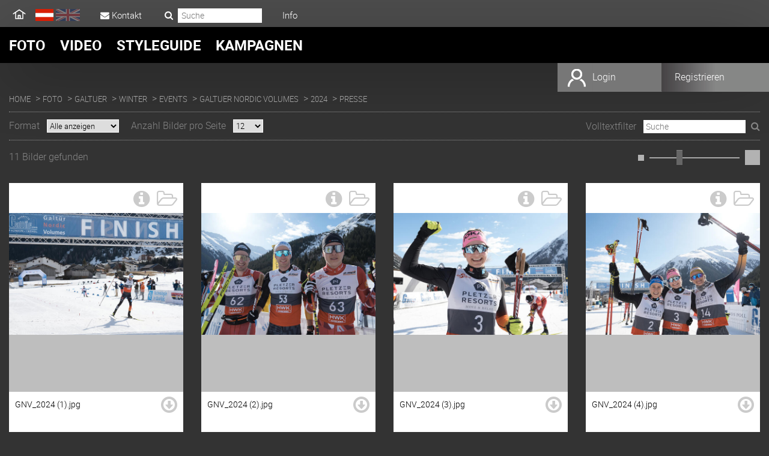

--- FILE ---
content_type: text/html; charset=UTF-8
request_url: https://images.paznaun-ischgl.com/de/PRESSE
body_size: 4992
content:
<!doctype html>
<html lang="en">
<head>
	<meta charset="utf-8">
    <meta name="viewport" content="width=device-width, initial-scale=1, shrink-to-fit=no">
    <link rel="stylesheet" href="/css/fonts.css">
    <link rel="stylesheet" href="/css/bootstrap.min.css">
    <link rel="stylesheet" href="/css/font-awesome.min.css">
    <base href="https://images.paznaun-ischgl.com/" />

  
	<title>Images Paznaun - Ischgl</title>
    
    <script src="/js/jquery-3.2.1.min.js"></script>
    
<script src="PLUGINS/inputslider/bootstrap-slider.min.js"></script>
<link rel="stylesheet" href="PLUGINS/inputslider/css/bootstrap-slider.css">    
<script src="PLUGINS/cookie/jquery.cookie.js"></script>

    <link rel="stylesheet" href="/css/costume.css">
        <link rel="stylesheet" href="/css/costume_242.css">
          

<!-- masonry --><script src="PLUGINS/masonry/masonry.pkgd.min.js"></script><!-- END masonry -->
<!-- isotope --><script src="PLUGINS/isotope/isotope.pkgd.min.js"></script><!-- END isotope -->

<script src="js/scripts.js"></script>    


<meta name="robots" content="noindex, nofollow" />
</head>

<body class="start-bg">
<div class="popupMessage" style=""><div class="close-icon" style="z-index:1000;right:10px;top:-10px;" onClick="$(this).closest('.popupMessage').hide()">+</div><div class="popupMessagePadding" id="popupMessage">

</div></div>

<div class="overlay"><div class="close-icon" style="z-index:1000;right:10px;top:-10px;" onClick="$(this).closest('.overlay').hide()">+</div><div class="overlayPadding" id="overlay">
</div></div>
<div class="overlayCats"><div class="close-icon" style="z-index:1000;right:10px;top:-10px;" onClick="$(this).closest('.overlayCats').hide()">+</div><div class="overlayPadding" id="overlayCats">
</div></div>

<div class="all-content-wrapper">






<div class="menu" style="">
	<div class="container">
		<div class="row">
                
		  <div class="col-lg-9 menu-destination-inset-left" >
          	<div style="display:inline-block;position:relative">
            
            <div class="sprachwahl to-close" style="position:absolute;">
            <div class="close-icon" onclick="$(this).closest('.to-close').hide()">+</div>
            <div style="padding:20px">
            <a href="javascript:;" class="asprachwahl">DEUTSCH</a>
            <a href="javascript:;" class="asprachwahl">ENGLISCH</a>
            
            </div>
            </div>
            <div style="width:0px;display:inline-block"></div>
<!--            <a href="javascript:;" class="a-navi-top"  onclick="$('.sprachwahl').slideToggle()"><i class="fa fa-sort-desc" aria-hidden="true" style="font-size:24px;position:absolute;top:-4px;"></i><span style="display:inline-block; padding-left:20px">Sprache</span></a></div>-->

<div style="display:inline-block; vertical-align:middle; margin-right:10px">
<a href="/"><svg width="26px" height="26px" viewBox="0 0 24 24" fill="none" xmlns="http://www.w3.org/2000/svg">
<path d="M10.5 18.5H6.5V8.66667L3 11L12 5L21 11L17.5 8.66667V18.5H13.5M10.5 18.5V13.5H13.5V18.5M10.5 18.5H13.5" stroke="#fff" stroke-width="1.5" stroke-linecap="round" stroke-linejoin="round"/>
</svg></a></div>


            <div class="sprachwahlfahne">
            			
			            <a href="de/PRESSE" class="a-navi-top "><img src="images/at.png" style="vertical-align:middle" /></a> 
            <a href="en/PRESSE" class="a-navi-top a-navi-not-active"><img src="images/gb.png" style="vertical-align:middle" /></a>
			</div>
            </div>
            
            <a href="javascript:;" class="a-navi-top" style="margin-left:30px" onclick="loadContent('/ajax/kontakt.php?lang=de');"><i class="fa fa-envelope" aria-hidden="true"></i> Kontakt</a>
            
                        <form action="de/search" method="get" id="formSuche" style="display:inline-block">
            <div style="display:inline-block; width:30px"></div>
            <a href="javascript:;" onclick="$('#formSuche').submit()" class="a-navi-top"><i class="fa fa-search" aria-hidden="true"></i></a>&nbsp;
            
            <input class="tf-suche" name="search" type="text" placeholder="Suche"> 
             </form>
                       
            <span class="" style="display:inline-block"><a href="javascript:;" class="a-navi-top"  onclick="loadContent('/ajax/informations.php?lang=de');" style="margin-left:30px">Info</a></span>
            
                                    
          </div>
          
                    
          		</div>
	</div>
</div><div class="menu-destination">
	<div class="container">
            <div class="menu-destination-padding">
        <div class="row">
<!--        <div class="col-lg-2"></div>-->
        <div class="menu-destination-inset-left">
	        <div class="menu-point" onmouseout="hidetimer()" onmouseover="clearthidetimer(); showmenu(5605)"><div class="menu-point-arrow menu-point-arrow5605"><div class="arrow-down"></div></div><a href="de/foto" class="a-anvi-destination"  >FOTO</a></div>
      
      <div class="menu-destination-sub submenu5605" onmouseout="hidetimer()" onmouseover="clearthidetimer()">
	  <div class="close-icon" style="z-index:1000;right:20px;top:0px;" onclick="$(this).closest('.menu-destination-sub').hide()">+</div>
	  
      <div class="container menu-destination-sub-padding" >
      <div class="row" style="max-width:990px; margin:0 auto">
               <div class="col-lg-3">
         <a href="de/01-galtuer-1" class="a-anvi-destination-sub">GALTUER</a>
         </div>
               <div class="col-lg-3">
         <a href="de/02-ischgl-1" class="a-anvi-destination-sub">ISCHGL</a>
         </div>
               <div class="col-lg-3">
         <a href="de/03-kappl-1" class="a-anvi-destination-sub">KAPPL</a>
         </div>
               <div class="col-lg-3">
         <a href="de/04-see-1" class="a-anvi-destination-sub">SEE</a>
         </div>
               <div class="col-lg-3">
         <a href="de/05-crew-1" class="a-anvi-destination-sub">CREW</a>
         </div>
               <div class="col-lg-3">
         <a href="de/SILVRETTACARDPREMIUM" class="a-anvi-destination-sub">SILVRETTA CARD PREMIUM</a>
         </div>
            </div>
      </div>
</div>      <div class="menu-point" onmouseout="hidetimer()" onmouseover="clearthidetimer(); showmenu(5532)"><div class="menu-point-arrow menu-point-arrow5532"><div class="arrow-down"></div></div><a href="de/video" class="a-anvi-destination"  >VIDEO</a></div>
      
      <div class="menu-destination-sub submenu5532" onmouseout="hidetimer()" onmouseover="clearthidetimer()">
	  <div class="close-icon" style="z-index:1000;right:20px;top:0px;" onclick="$(this).closest('.menu-destination-sub').hide()">+</div>
	  
      <div class="container menu-destination-sub-padding" >
      <div class="row" style="max-width:990px; margin:0 auto">
               <div class="col-lg-3">
         <a href="de/01-galtuer" class="a-anvi-destination-sub">GALTUER</a>
         </div>
               <div class="col-lg-3">
         <a href="de/02-ischgl" class="a-anvi-destination-sub">ISCHGL</a>
         </div>
               <div class="col-lg-3">
         <a href="de/03-kappl" class="a-anvi-destination-sub">KAPPL</a>
         </div>
               <div class="col-lg-3">
         <a href="de/04-see" class="a-anvi-destination-sub">SEE</a>
         </div>
               <div class="col-lg-3">
         <a href="de/05-crew" class="a-anvi-destination-sub">CREW</a>
         </div>
            </div>
      </div>
</div>      <div class="menu-point" onmouseout="hidetimer()" onmouseover="clearthidetimer(); showmenu(5883)"><div class="menu-point-arrow menu-point-arrow5883"><div class="arrow-down"></div></div><a href="de/styleguide" class="a-anvi-destination"  >STYLEGUIDE</a></div>
      
      <div class="menu-destination-sub submenu5883" onmouseout="hidetimer()" onmouseover="clearthidetimer()">
	  <div class="close-icon" style="z-index:1000;right:20px;top:0px;" onclick="$(this).closest('.menu-destination-sub').hide()">+</div>
	  
      <div class="container menu-destination-sub-padding" >
      <div class="row" style="max-width:990px; margin:0 auto">
               <div class="col-lg-3">
         <a href="de/logos" class="a-anvi-destination-sub">LOGOS</a>
         </div>
               <div class="col-lg-3">
         <a href="de/SCHRFTARTEN" class="a-anvi-destination-sub">SCHRIFTARTEN</a>
         </div>
               <div class="col-lg-3">
         <a href="de/Maskottchen" class="a-anvi-destination-sub">MASKOTTCHEN</a>
         </div>
            </div>
      </div>
</div>      <div class="menu-point" onmouseout="hidetimer()" onmouseover="clearthidetimer(); showmenu(6298)"><div class="menu-point-arrow menu-point-arrow6298"><div class="arrow-down"></div></div><a href="de/KAMPAGNEN4" class="a-anvi-destination"  >KAMPAGNEN</a></div>
      
      <div class="menu-destination-sub submenu6298" onmouseout="hidetimer()" onmouseover="clearthidetimer()">
	  <div class="close-icon" style="z-index:1000;right:20px;top:0px;" onclick="$(this).closest('.menu-destination-sub').hide()">+</div>
	  
      <div class="container menu-destination-sub-padding" >
      <div class="row" style="max-width:990px; margin:0 auto">
               <div class="col-lg-3">
         <a href="de/GALTUER3" class="a-anvi-destination-sub">GALTUER</a>
         </div>
               <div class="col-lg-3">
         <a href="de/ISCHGL3" class="a-anvi-destination-sub">ISCHGL</a>
         </div>
               <div class="col-lg-3">
         <a href="de/KAPPL2" class="a-anvi-destination-sub">KAPPL</a>
         </div>
               <div class="col-lg-3">
         <a href="de/SEE2" class="a-anvi-destination-sub">SEE</a>
         </div>
               <div class="col-lg-3">
         <a href="de/CREW1" class="a-anvi-destination-sub">CREW</a>
         </div>
            </div>
      </div>
</div></div>
</div>
</div><!-- end menu-destination-padding -->
	</div>


</div>
<script>
function showmenu(x)
{
	$('.menu-destination-sub').hide();
	$('.menu-point-arrow').hide();
	$('.submenu'+x).show();
	$('.menu-point-arrow'+x).show();
	
}
var hideTimerVar;
function clearthidetimer(x)
{
	clearTimeout(hideTimerVar);
}

function hidetimer(x)
{
	hideTimerVar=setTimeout(function(){ $('.menu-destination-sub').hide(); 	$('.menu-point-arrow').hide(); }, 500);
}
</script><div class="menu-benutzer-bg">
<div class="menu-login">
<div class="menu-login-padding">
<form action="/de/PRESSE" method="post" id="formLogin"  onKeyPress="return checkSubmit(event)" >
  <input name="userlogin" type="text" class="tf-login" placeholder="Benutzername / Email" />
  <input name="userpass" type="password" class="tf-login" placeholder="Passwort" />
  <div style="height:10px"></div> 
  <a href="javascript:;" class="a-button-red" onclick="$('#formLogin').submit()">Login</a>
  <div style="height:30px"></div>
  <a href="javascript:;" onclick="$('.menu-login').slideToggle()" class="a-login-abbrechen">Abbrechen</a>
    <div style="height:20px"></div>
  <a href="de/forgot-password" class="a-login-abbrechen">Passwort vergessen</a>
</form>
</div>
</div>


<div class="menu-benutzer">
  <a href="javascript:;" onclick="$('.menu-login').slideToggle()" ><img src="../images/icons/icon_benutzer.png" alt="Login" style="margin-right:10px" />Login</a>
  <div style="width:90px;display:inline-block"></div>
  <a href="de/register">Registrieren</a>

  
</div>
</div>
<script>
function checkSubmit(e) {
   if(e && e.keyCode == 13) {
      $('#formLogin').submit();
   }
}
</script>
  
<script>
search_text="";
search_format="";
search_cat="";
lim="12";

url="/de/PRESSE";

function changeSearch()
{
	link=url+"?search_text="+search_text+"&search_format="+search_format+"&search_cat="+search_cat+"&lim="+lim;
	window.location.href=link;
}
</script>

<div class="breadcrump">
	<div class="container">	
        <a href="de/ischgl">Home</a>
        &nbsp;>&nbsp;<a href="de/foto">FOTO</a>
        &nbsp;>&nbsp;<a href="de/01-galtuer-1">GALTUER</a>
        &nbsp;>&nbsp;<a href="de/winter-4">WINTER</a>
        &nbsp;>&nbsp;<a href="de/events-8">EVENTS</a>
        &nbsp;>&nbsp;<a href="de/galtuer-nordic-volumes-1">GALTUER NORDIC VOLUMES</a>
        &nbsp;>&nbsp;<a href="de/20247">2024</a>
        &nbsp;>&nbsp;<a href="de/PRESSE">PRESSE</a>
       
	</div>
</div>    




	

	<div class="container bilder-wrapper">
 
<div class="filterWrapper">

    <div style="float:right; line-height:1">
     Volltextfilter&nbsp;&nbsp; <input name="search_text" id="search_text" type="text" class="bilder-tf" placeholder="Suche" value="" />
     <a href="javascript:;" class="pagination" id="searchTextSubmit" style="padding-right:0px;padding-left:5px"><i class="fa fa-search" aria-hidden="true"></i></a>
    </div>
    
<script>
$( "#searchTextSubmit" ).click(function() {
  search_text=$('#search_text').val();
  changeSearch();
});
</script> 

    
    <div class="filterCat">
    Format&nbsp;&nbsp;
    <select name="search_format" id="search_format" class="bilder-dropdown">
      <option value="">Alle anzeigen</option>  
      <option value="0" >Querformat</option>
      <option value="1" >Hochformat</option>
     </select>
<script>
$( "#search_format" ).change(function() {
  search_format=$('#search_format').val();
  changeSearch();
});
</script>
     
    </div>
    <div class="filterCat">
    Anzahl Bilder pro Seite&nbsp;&nbsp;
     <select name="lim" id="lim" class="bilder-dropdown" style="width:50px">
      <option value="12" selected="selected">12</option>
      <option value="24" >24</option>
      <option value="36" >36</option>
      <option value="48" >48</option>
            
     </select>
    </div>
<script>
$( "#lim" ).change(function() {
  lim=$('#lim').val();
  changeSearch();
});
</script>    
    <div class="clear"></div>
</div>

<div class="filter2Wrapper">
	<div class="row">
    	<div class="col-lg-3" style="padding-top:5px">11 Bilder gefunden</div>
    	<div class="col-lg-6 center">
			<div class="paginationWrapper">
                        			                        			</div>
         </div>   
    	<div class="col-lg-3" style="text-align:right; padding-top:5px">
        <div class="sliderInputSmall"></div>
        <input type="text" class="span2" value="" data-slider-min="2" data-slider-max="5" data-slider-step="1" data-slider-value="3" data-slider-id="RC" id="imageSizer" data-slider-tooltip="hide" data-slider-handle="square" />			
        <div class="sliderInputBig"></div>
        
        </div>
    </div>   
</div>
    
<script>
var changeSize = function() {
	$(".bilder-col").removeClass('col-lg-1');
	$(".bilder-col").removeClass('col-lg-2');
	$(".bilder-col").removeClass('col-lg-3');
	$(".bilder-col").removeClass('col-lg-4');
	$(".bilder-col").removeClass('col-lg-6');
	$(".bilder-col").removeClass('col-lg-12');
	value=r.getValue()
//	if(value=="1") $(".bilder-col").addClass('col-lg-1');
	if(value=="2") $(".bilder-col").addClass('col-lg-2');
	if(value=="3") $(".bilder-col").addClass('col-lg-3');
	if(value=="4") $(".bilder-col").addClass('col-lg-4');
	if(value=="5") $(".bilder-col").addClass('col-lg-6');
};

var r = $('#imageSizer').slider()
		.on('slide', changeSize)
		.data('slider');
</script>	
	<div class="clear"></div>
    <div style="height:20px"></div>
    	<div class="row">
        
        	<div class="col-lg-3 bilder-col bild17606">
            	<div class="view-bilder-bild">
            		<div class="view-bilder-bild-top">
                    <div style="float:left; padding:5px;">
					
					
					                        
                    </div>
                    
                    
                   
                                        
                     
                                        <a href="javascript:;" onclick="loadMessage(1, 'de');" class="icona"><i class="fa fa-info-circle" aria-hidden="true"></i></a>
                                        
                     
                     
                    &nbsp;
                                        <a href="javascript:;" onclick="loadMessage(1, 'de');" class="icona"><i class="fa fa-folder-open-o" aria-hidden="true"></i></a>
                                        
                    </div>
            		<div class="view-bilder-bild-center"><div class="view-bilder-bild-cell"><div class="view-bilder-bild-cell-wrapper" style="position:relative">

                    
						
						
						
						



                    
                    <img  src="/img/f9e48233b378701b9184e8ff114c6c05.jpg" /></div></div></div>
            		<div class="view-bilder-bild-bottom">
                    
                    	<div class="view-bilder-bild-bottom-left" style="margin-right:50px">
                        	                            <div><span style="font-size:14px">GNV_2024 (1).jpg</span></div>
                        </div>
                        
                    	<div class="view-bilder-bild-bottom-download">
                                                <a href="javascript:;" onclick="loadContentMessage('/ajax/login_to_download.php?lang=de&top=242');" class="icona"><i class="fa fa-arrow-circle-o-down" aria-hidden="true"></i></a>
                                                </div>
                    
                        <div class="clear"></div>
                    </div>
                </div>
                
            </div>
                     
        	<div class="col-lg-3 bilder-col bild17609">
            	<div class="view-bilder-bild">
            		<div class="view-bilder-bild-top">
                    <div style="float:left; padding:5px;">
					
					
					                        
                    </div>
                    
                    
                   
                                        
                     
                                        <a href="javascript:;" onclick="loadMessage(1, 'de');" class="icona"><i class="fa fa-info-circle" aria-hidden="true"></i></a>
                                        
                     
                     
                    &nbsp;
                                        <a href="javascript:;" onclick="loadMessage(1, 'de');" class="icona"><i class="fa fa-folder-open-o" aria-hidden="true"></i></a>
                                        
                    </div>
            		<div class="view-bilder-bild-center"><div class="view-bilder-bild-cell"><div class="view-bilder-bild-cell-wrapper" style="position:relative">

                    
						
						
						
						



                    
                    <img  src="/img/f3cd986de8cc488c6a395672ed1d7c0f.jpg" /></div></div></div>
            		<div class="view-bilder-bild-bottom">
                    
                    	<div class="view-bilder-bild-bottom-left" style="margin-right:50px">
                        	                            <div><span style="font-size:14px">GNV_2024 (2).jpg</span></div>
                        </div>
                        
                    	<div class="view-bilder-bild-bottom-download">
                                                <a href="javascript:;" onclick="loadContentMessage('/ajax/login_to_download.php?lang=de&top=242');" class="icona"><i class="fa fa-arrow-circle-o-down" aria-hidden="true"></i></a>
                                                </div>
                    
                        <div class="clear"></div>
                    </div>
                </div>
                
            </div>
                     
        	<div class="col-lg-3 bilder-col bild17610">
            	<div class="view-bilder-bild">
            		<div class="view-bilder-bild-top">
                    <div style="float:left; padding:5px;">
					
					
					                        
                    </div>
                    
                    
                   
                                        
                     
                                        <a href="javascript:;" onclick="loadMessage(1, 'de');" class="icona"><i class="fa fa-info-circle" aria-hidden="true"></i></a>
                                        
                     
                     
                    &nbsp;
                                        <a href="javascript:;" onclick="loadMessage(1, 'de');" class="icona"><i class="fa fa-folder-open-o" aria-hidden="true"></i></a>
                                        
                    </div>
            		<div class="view-bilder-bild-center"><div class="view-bilder-bild-cell"><div class="view-bilder-bild-cell-wrapper" style="position:relative">

                    
						
						
						
						



                    
                    <img  src="/img/21607ea96ce57a1f99e2180bd9207686.jpg" /></div></div></div>
            		<div class="view-bilder-bild-bottom">
                    
                    	<div class="view-bilder-bild-bottom-left" style="margin-right:50px">
                        	                            <div><span style="font-size:14px">GNV_2024 (3).jpg</span></div>
                        </div>
                        
                    	<div class="view-bilder-bild-bottom-download">
                                                <a href="javascript:;" onclick="loadContentMessage('/ajax/login_to_download.php?lang=de&top=242');" class="icona"><i class="fa fa-arrow-circle-o-down" aria-hidden="true"></i></a>
                                                </div>
                    
                        <div class="clear"></div>
                    </div>
                </div>
                
            </div>
                     
        	<div class="col-lg-3 bilder-col bild17611">
            	<div class="view-bilder-bild">
            		<div class="view-bilder-bild-top">
                    <div style="float:left; padding:5px;">
					
					
					                        
                    </div>
                    
                    
                   
                                        
                     
                                        <a href="javascript:;" onclick="loadMessage(1, 'de');" class="icona"><i class="fa fa-info-circle" aria-hidden="true"></i></a>
                                        
                     
                     
                    &nbsp;
                                        <a href="javascript:;" onclick="loadMessage(1, 'de');" class="icona"><i class="fa fa-folder-open-o" aria-hidden="true"></i></a>
                                        
                    </div>
            		<div class="view-bilder-bild-center"><div class="view-bilder-bild-cell"><div class="view-bilder-bild-cell-wrapper" style="position:relative">

                    
						
						
						
						



                    
                    <img  src="/img/9ee5c40b8e0f0786d0e66c4e65b01f86.jpg" /></div></div></div>
            		<div class="view-bilder-bild-bottom">
                    
                    	<div class="view-bilder-bild-bottom-left" style="margin-right:50px">
                        	                            <div><span style="font-size:14px">GNV_2024 (4).jpg</span></div>
                        </div>
                        
                    	<div class="view-bilder-bild-bottom-download">
                                                <a href="javascript:;" onclick="loadContentMessage('/ajax/login_to_download.php?lang=de&top=242');" class="icona"><i class="fa fa-arrow-circle-o-down" aria-hidden="true"></i></a>
                                                </div>
                    
                        <div class="clear"></div>
                    </div>
                </div>
                
            </div>
                     
        	<div class="col-lg-3 bilder-col bild17612">
            	<div class="view-bilder-bild">
            		<div class="view-bilder-bild-top">
                    <div style="float:left; padding:5px;">
					
					
					                        
                    </div>
                    
                    
                   
                                        
                     
                                        <a href="javascript:;" onclick="loadMessage(1, 'de');" class="icona"><i class="fa fa-info-circle" aria-hidden="true"></i></a>
                                        
                     
                     
                    &nbsp;
                                        <a href="javascript:;" onclick="loadMessage(1, 'de');" class="icona"><i class="fa fa-folder-open-o" aria-hidden="true"></i></a>
                                        
                    </div>
            		<div class="view-bilder-bild-center"><div class="view-bilder-bild-cell"><div class="view-bilder-bild-cell-wrapper" style="position:relative">

                    
						
						
						
						



                    
                    <img  src="/img/f9cc8c81011f16c2548da21b6f2250be.jpg" /></div></div></div>
            		<div class="view-bilder-bild-bottom">
                    
                    	<div class="view-bilder-bild-bottom-left" style="margin-right:50px">
                        	                            <div><span style="font-size:14px">GNV_2024 (5).jpg</span></div>
                        </div>
                        
                    	<div class="view-bilder-bild-bottom-download">
                                                <a href="javascript:;" onclick="loadContentMessage('/ajax/login_to_download.php?lang=de&top=242');" class="icona"><i class="fa fa-arrow-circle-o-down" aria-hidden="true"></i></a>
                                                </div>
                    
                        <div class="clear"></div>
                    </div>
                </div>
                
            </div>
                     
        	<div class="col-lg-3 bilder-col bild17613">
            	<div class="view-bilder-bild">
            		<div class="view-bilder-bild-top">
                    <div style="float:left; padding:5px;">
					
					
					                        
                    </div>
                    
                    
                   
                                        
                     
                                        <a href="javascript:;" onclick="loadMessage(1, 'de');" class="icona"><i class="fa fa-info-circle" aria-hidden="true"></i></a>
                                        
                     
                     
                    &nbsp;
                                        <a href="javascript:;" onclick="loadMessage(1, 'de');" class="icona"><i class="fa fa-folder-open-o" aria-hidden="true"></i></a>
                                        
                    </div>
            		<div class="view-bilder-bild-center"><div class="view-bilder-bild-cell"><div class="view-bilder-bild-cell-wrapper" style="position:relative">

                    
						
						
						
						



                    
                    <img  src="/img/e75aedff0dbb02059f3d1c494e925e52.jpg" /></div></div></div>
            		<div class="view-bilder-bild-bottom">
                    
                    	<div class="view-bilder-bild-bottom-left" style="margin-right:50px">
                        	                            <div><span style="font-size:14px">GNV_2024 (6).jpg</span></div>
                        </div>
                        
                    	<div class="view-bilder-bild-bottom-download">
                                                <a href="javascript:;" onclick="loadContentMessage('/ajax/login_to_download.php?lang=de&top=242');" class="icona"><i class="fa fa-arrow-circle-o-down" aria-hidden="true"></i></a>
                                                </div>
                    
                        <div class="clear"></div>
                    </div>
                </div>
                
            </div>
                     
        	<div class="col-lg-3 bilder-col bild17614">
            	<div class="view-bilder-bild">
            		<div class="view-bilder-bild-top">
                    <div style="float:left; padding:5px;">
					
					
					                        
                    </div>
                    
                    
                   
                                        
                     
                                        <a href="javascript:;" onclick="loadMessage(1, 'de');" class="icona"><i class="fa fa-info-circle" aria-hidden="true"></i></a>
                                        
                     
                     
                    &nbsp;
                                        <a href="javascript:;" onclick="loadMessage(1, 'de');" class="icona"><i class="fa fa-folder-open-o" aria-hidden="true"></i></a>
                                        
                    </div>
            		<div class="view-bilder-bild-center"><div class="view-bilder-bild-cell"><div class="view-bilder-bild-cell-wrapper" style="position:relative">

                    
						
						
						
						



                    
                    <img  src="/img/49e8b250338430a0dcefbd9db0791bbd.jpg" /></div></div></div>
            		<div class="view-bilder-bild-bottom">
                    
                    	<div class="view-bilder-bild-bottom-left" style="margin-right:50px">
                        	                            <div><span style="font-size:14px">GNV_2024 (8).jpg</span></div>
                        </div>
                        
                    	<div class="view-bilder-bild-bottom-download">
                                                <a href="javascript:;" onclick="loadContentMessage('/ajax/login_to_download.php?lang=de&top=242');" class="icona"><i class="fa fa-arrow-circle-o-down" aria-hidden="true"></i></a>
                                                </div>
                    
                        <div class="clear"></div>
                    </div>
                </div>
                
            </div>
                     
        	<div class="col-lg-3 bilder-col bild17615">
            	<div class="view-bilder-bild">
            		<div class="view-bilder-bild-top">
                    <div style="float:left; padding:5px;">
					
					
					                        
                    </div>
                    
                    
                   
                                        
                     
                                        <a href="javascript:;" onclick="loadMessage(1, 'de');" class="icona"><i class="fa fa-info-circle" aria-hidden="true"></i></a>
                                        
                     
                     
                    &nbsp;
                                        <a href="javascript:;" onclick="loadMessage(1, 'de');" class="icona"><i class="fa fa-folder-open-o" aria-hidden="true"></i></a>
                                        
                    </div>
            		<div class="view-bilder-bild-center"><div class="view-bilder-bild-cell"><div class="view-bilder-bild-cell-wrapper" style="position:relative">

                    
						
						
						
						



                    
                    <img  src="/img/3710990e671471738937861b49648f80.jpg" /></div></div></div>
            		<div class="view-bilder-bild-bottom">
                    
                    	<div class="view-bilder-bild-bottom-left" style="margin-right:50px">
                        	                            <div><span style="font-size:14px">GNV_2024 (9).jpg</span></div>
                        </div>
                        
                    	<div class="view-bilder-bild-bottom-download">
                                                <a href="javascript:;" onclick="loadContentMessage('/ajax/login_to_download.php?lang=de&top=242');" class="icona"><i class="fa fa-arrow-circle-o-down" aria-hidden="true"></i></a>
                                                </div>
                    
                        <div class="clear"></div>
                    </div>
                </div>
                
            </div>
                     
        	<div class="col-lg-3 bilder-col bild17607">
            	<div class="view-bilder-bild">
            		<div class="view-bilder-bild-top">
                    <div style="float:left; padding:5px;">
					
					
					                        
                    </div>
                    
                    
                   
                                        
                     
                                        <a href="javascript:;" onclick="loadMessage(1, 'de');" class="icona"><i class="fa fa-info-circle" aria-hidden="true"></i></a>
                                        
                     
                     
                    &nbsp;
                                        <a href="javascript:;" onclick="loadMessage(1, 'de');" class="icona"><i class="fa fa-folder-open-o" aria-hidden="true"></i></a>
                                        
                    </div>
            		<div class="view-bilder-bild-center"><div class="view-bilder-bild-cell"><div class="view-bilder-bild-cell-wrapper" style="position:relative">

                    
						
						
						
						



                    
                    <img  src="/img/72226b3b414fab1b917e588b9629134c.jpg" /></div></div></div>
            		<div class="view-bilder-bild-bottom">
                    
                    	<div class="view-bilder-bild-bottom-left" style="margin-right:50px">
                        	                            <div><span style="font-size:14px">GNV_2024 (10).jpg</span></div>
                        </div>
                        
                    	<div class="view-bilder-bild-bottom-download">
                                                <a href="javascript:;" onclick="loadContentMessage('/ajax/login_to_download.php?lang=de&top=242');" class="icona"><i class="fa fa-arrow-circle-o-down" aria-hidden="true"></i></a>
                                                </div>
                    
                        <div class="clear"></div>
                    </div>
                </div>
                
            </div>
                     
        	<div class="col-lg-3 bilder-col bild17608">
            	<div class="view-bilder-bild">
            		<div class="view-bilder-bild-top">
                    <div style="float:left; padding:5px;">
					
					
					                        
                    </div>
                    
                    
                   
                                        
                     
                                        <a href="javascript:;" onclick="loadMessage(1, 'de');" class="icona"><i class="fa fa-info-circle" aria-hidden="true"></i></a>
                                        
                     
                     
                    &nbsp;
                                        <a href="javascript:;" onclick="loadMessage(1, 'de');" class="icona"><i class="fa fa-folder-open-o" aria-hidden="true"></i></a>
                                        
                    </div>
            		<div class="view-bilder-bild-center"><div class="view-bilder-bild-cell"><div class="view-bilder-bild-cell-wrapper" style="position:relative">

                    
						
						
						
						



                    
                    <img  src="/img/22787b07e5c61c942f5dbba09bca7d67.jpg" /></div></div></div>
            		<div class="view-bilder-bild-bottom">
                    
                    	<div class="view-bilder-bild-bottom-left" style="margin-right:50px">
                        	                            <div><span style="font-size:14px">GNV_2024 (11).jpg</span></div>
                        </div>
                        
                    	<div class="view-bilder-bild-bottom-download">
                                                <a href="javascript:;" onclick="loadContentMessage('/ajax/login_to_download.php?lang=de&top=242');" class="icona"><i class="fa fa-arrow-circle-o-down" aria-hidden="true"></i></a>
                                                </div>
                    
                        <div class="clear"></div>
                    </div>
                </div>
                
            </div>
                     
        	<div class="col-lg-3 bilder-col bild17605">
            	<div class="view-bilder-bild">
            		<div class="view-bilder-bild-top">
                    <div style="float:left; padding:5px;">
					
					
					                        
                    </div>
                    
                    
                   
                                        
                     
                                        <a href="javascript:;" onclick="loadMessage(1, 'de');" class="icona"><i class="fa fa-info-circle" aria-hidden="true"></i></a>
                                        
                     
                     
                    &nbsp;
                                        <a href="javascript:;" onclick="loadMessage(1, 'de');" class="icona"><i class="fa fa-folder-open-o" aria-hidden="true"></i></a>
                                        
                    </div>
            		<div class="view-bilder-bild-center"><div class="view-bilder-bild-cell"><div class="view-bilder-bild-cell-wrapper" style="position:relative">

                    
						
						
						
						



                    
                    <img  src="/img/ec45bfde866c34933b48b13050fc5591.jpg" /></div></div></div>
            		<div class="view-bilder-bild-bottom">
                    
                    	<div class="view-bilder-bild-bottom-left" style="margin-right:50px">
                        	                            <div><span style="font-size:14px">00_GNV_2024 (7).jpg</span></div>
                        </div>
                        
                    	<div class="view-bilder-bild-bottom-download">
                                                <a href="javascript:;" onclick="loadContentMessage('/ajax/login_to_download.php?lang=de&top=242');" class="icona"><i class="fa fa-arrow-circle-o-down" aria-hidden="true"></i></a>
                                                </div>
                    
                        <div class="clear"></div>
                    </div>
                </div>
                
            </div>
                        
        </div><!-- end row -->
	</div><!-- end container bilder-wrapper -->
    
  
  <div class="container">
<div class="filter2Wrapper">
	<div class="row">
    	<div class="col-lg-3" style="padding-top:5px">11 Bilder gefunden</div>
    	<div class="col-lg-6 center">
			<div class="paginationWrapper">
                         			                        			</div>
         </div>   
    </div>   
</div>
</div>
<div style="height:30px"></div>
  
   
<div class="footer-spacer-top"></div>   


	
</div>
<div style="line-height:0;height:0"><iframe src="" style="width:0;height:0;border:0; border:none;" id="loadFrame"></iframe></div>
<div class="footer">
	<div class="container">
    <div class="row">
    
      <div class="col-lg-5"><a href="javascript:;" class="a-navi-top" onclick="loadContent('/ajax/impressum.php?lang=de');">Impressum</a> <div class="shape"></div>
      <a href="/Allgemeine_Geschaeftsbedingungen_Bildarchiv.pdf" target="_blank" class="a-navi-top">AGB</a><div class="shape"></div>
      <a href="https://www.ischgl.com/de/datenschutz-cookies" target="_blank" class="a-navi-top">Datenschutzerklärung</a>
      
      
      </div>
      <div class="col-lg-7 footer-socials" style="text-align:right">
      	<strong>ISCHGL SOCIAL CHANNELS</strong> 
        <a href="https://plus.google.com/+Ischgl" target="_blank" class="a-navi-top"><i class="fa fa-google-plus" aria-hidden="true"></i></a>
        <a href="https://www.facebook.com/ischgl.paznaun" target="_blank"  class="a-navi-top"><i class="fa fa-facebook" aria-hidden="true"></i></a>        
        <a href="https://www.youtube.com/user/ischgltv" target="_blank" class="a-navi-top"><i class="fa fa-youtube" aria-hidden="true"></i></a>
        <a href="https://twitter.com/ischgl_insider" target="_blank"  class="a-navi-top"><i class="fa fa-twitter" aria-hidden="true"></i></a>
        <a href="https://www.instagram.com/ischgl_com/" target="_blank"  class="a-navi-top"><i class="fa fa-instagram" aria-hidden="true"></i></a></div>
    </div>  
    </div>
</div>

</body>
</html>

--- FILE ---
content_type: text/css
request_url: https://images.paznaun-ischgl.com/css/fonts.css
body_size: 98623
content:
@font-face {
    font-family: 'roboto_light';
    src: url([data-uri]) format('woff2');
    font-weight: normal;
    font-style: normal;
}
			
@font-face {
    font-family: 'roboto_bold';
    src: url([data-uri]) format('woff2');
    font-weight: normal;
    font-style: normal;
}
			
@font-face {
    font-family: 'eurostile_reg';
    src: url([data-uri]) format('woff2');
    font-weight: normal;
    font-style: normal;
}
			
@font-face {
    font-family: 'eurostile_bold';
    src: url([data-uri]) format('woff2');
    font-weight: normal;
    font-style: normal;
}

--- FILE ---
content_type: text/css
request_url: https://images.paznaun-ischgl.com/css/costume.css
body_size: 5630
content:

body, html { height:100%; }
body { font-family:'roboto_light', Arial, Helvetica, sans-serif; font-size:16px;  height:100%; color:#fff; }
img { max-width:100%; }

h1 { color:#fff; font-family:'eurostile_bold', Arial, Helvetica, sans-serif;   }
h3 { color:#000; font-size:24px; font-family:'roboto_bold', Arial, Helvetica, sans-serif;  }
h3 .fa { font-size:34px; margin-right:15px; vertical-align:middle;  }
@media (min-width: 1200px)
{
.container {    max-width: 1400px; }
}

.clear { clear:both; }
.center { text-align:center; }

.popupMessage, .overlay { position:fixed; left:50%; margin-left:-300px; width:600px; background-color:#fff; text-align:center; top:50%; margin-top:-150px; height:300px; z-index:1500;  display:none;
-webkit-box-shadow: 0px 0px 18px 1px rgba(0,0,0,0.75);
-moz-box-shadow: 0px 0px 18px 1px rgba(0,0,0,0.75);
box-shadow: 0px 0px 18px 1px rgba(0,0,0,0.75);
}
.overlayCats { position:fixed; width:90%; left:5%; top:5%; height:90%; background-color:#fff; text-align:center; z-index:1500;  display:none;
-webkit-box-shadow: 0px 0px 18px 1px rgba(0,0,0,0.75);
-moz-box-shadow: 0px 0px 18px 1px rgba(0,0,0,0.75);
box-shadow: 0px 0px 18px 1px rgba(0,0,0,0.75);
}
#overlayCats { height:100%; }

.katKastl { width:15px; height:20px; background-color:#fff; display:inline-block; margin-right:5px; vertical-align:text-top; line-height:1; marign-bottom:6px; }
.katKastl242 { background-color:#000; }
.katKastl101 { background-color:#e2af00; }
.katKastl150 { background-color:#14487d; }
.katKastl212 { background-color:#f2dd5d; }


.masonryItem { background-color:#EEE;padding:5px; margin-bottom:10px; margin-right:10px; }

.popupMessagePadding, .overlayPadding { padding:30px 30px; color:#979797; font-size:18px; height:460px;  }
.overlay { width:970px; height:500px; margin-left:-485px; margin-top:-250px; text-align:left; }
.overlayPadding { padding:20px; }

.a-button-grey:link, .a-button-grey:visited { background-color:#979797; color:#fff; width:200px; padding: 8px 10px; display:inline-block; text-align:center }  
.a-button-grey:hover { background-color:#000; }



.start-bg { background-image:url(../images/bg1.jpg); background-size:cover; background-repeat:no-repeat; }
.menu  { height:45px; background-color:#12497f; padding:11px 0;  color:#93c0f4; }
.bg-menu-benutzer-bg-loggedin { background-color:#808080;line-height:1;  vertical-align:middle; /* margin-left:50px */ padding-left:10px; } 
.bg-menu-benutzer-bg-loggedin-kastl { /* border-bottom:52px solid rgba(0, 0, 0, 0); border-right:50px solid #808080; */ background-color:#808080; float:left; line-height:1; vertical-align:middle } 
.shape {	display:inline-block; 	vertical-align:middle;  height: 15px;  width: 15px;  margin-right:16px;  border-right: 1px solid #93c0f4; /* -moz-transform: skew(-45deg);  -webkit-transform: skew(-45deg);  transform: skew(-45deg); */ }
.tf-suche { border:1px solid #a1b5cd; background-color:#a1b5cd; height:24px; padding:5px; width:140px; font-size:14px; }
.tf-cms { border:1px solid #999; background-color:#fff; height:26px; padding:5px; width:100%; font-size:14px;  }
.select-cms { border:1px solid #999; background-color:#fff; height:26px; padding:2px 5px; width:100%; font-size:14px;  }

.cms-label { color:#333; font-size:16px; font-family:'roboto_bold', Arial, Helvetica, sans-serif; padding:8px 0 5px 0;  }
.cms-text { color:#333; font-size:13px;  }


.start-content h1 { text-shadow: 2px 2px #000; color:#fff; text-align:center; font-size:80px; padding-top:50px; font-family:'eurostile_bold', Arial, Helvetica, sans-serif; }
.starth1-1 { display:block; /*padding-right:130px; */ text-align:center; }
.starth1-2 { display:block; /*margin-left:80px; */ }
a:link, a:visited { }
a:hover { text-decoration:none; }

.a-navi-top:link, .a-navi-top:visited { color:#93c0f4; font-family:'roboto_light', Arial, Helvetica, sans-serif; font-size:15px; } 
.a-navi-top:hover { color:#fff; } 
.a-navi-not-active:link, .a-navi-not-active:visited { opacity:0.3 } 
.a-navi-not-active:hover { opacity:1 } 

.a-anvi-destination:link, .a-anvi-destination:visited { display:inline-block; color:#fff; font-size:24px; font-family:'roboto_bold', Arial, Helvetica, sans-serif; text-transform:uppercase;  display:inline-block; margin-right:20px; }
.a-anvi-destination:hover { text-decoration:none; color:#ac0037; }
.menu-destination-padding { padding-top:12px; }
.menu-destination-sub { position:absolute; left:0px; width:100%; margin-top:12px; background-color:#fff; padding:50px 0; display:none; z-index:99; 
-webkit-box-shadow: 4px 4px 5px -2px rgba(0,0,0,0.75); -moz-box-shadow: 4px 4px 5px -2px rgba(0,0,0,0.75); 
box-shadow: 4px 4px 5px -2px rgba(0,0,0,0.75);  }

.arrow-down {  width: 0;   height: 0;   border-left: 20px solid transparent;  border-right: 20px solid transparent;  border-top: 20px solid #000; }

.menu-destination-sub-padding { padding-left:95px  } 
.menu-destination-arrow { color:#000;font-size:50px; line-height:1} 
.menu-point  { display:inline-block; position:relative;   }
.menu-point-arrow { position:absolute; top:47px; left:50%; margin-left:-27px; z-index:100; display:none; pointer-events:none; }
.a-anvi-destination-sub:link, .a-anvi-destination-sub:visited { color:#000; margin-bottom:20px; display:inline-block; }
.a-anvi-destination-sub:hover { text-decoration:none; color:#666; }
.sprachwahl { z-index:1000; position:absolute; background-color:#FFF;  text-align:center; top:34px; -webkit-box-shadow: 4px 4px 5px -2px rgba(0,0,0,0.75); line-height:1.9; display:none; 
-moz-box-shadow: 4px 4px 5px -2px rgba(0,0,0,0.75);
box-shadow: 4px 4px 5px -2px rgba(0,0,0,0.75);
}
.start-suche-wrapper { position:absolute; z-index:50;  width:100%; padding-left:100px; }
.start-suche-box { width:689px; height:88px; background-image:url(../images/bg/bg_suche_2.png); margin:0 auto; margin-top:70px; padding-top:22px; padding-left:22px;  }
.tf-suche-start { background-image:url(../images/lupe_schwarz.png); background-color:#fff; background-repeat:no-repeat; background-position:5px 5px; border:1px solid #fff; height:45px; padding:5px 5px 5px 50px; width:440px; font-size:20px; vertical-align:middle; }
.a-suche-start:link, .a-suche-start:visited { background-color:#000; padding:11px 25px; display:inline-block; margin-left:10px; height:47px; vertical-align:middle; color:#fff; border-radius:2px; }
.a-suche-start:hover { background-color:#333; }

.start-boxes { padding:25px 0px 25px 0; }
.menu-boxes  { padding:25px 0px 25px 0; }

.start-box-title-wrapper { position:relative; margin-bottom:20px; line-height:1 }
.start-box-title { position:absolute; width:100%; height:100%;  }
.start-box-title-table { width:100%; height:100%; display:table; }
.start-box-title-table-cell { display:table-cell; text-align:center; vertical-align:middle; }
.start-box-title-table-cell-text { background-color:rgba(255,255,255,0.8);  color:#4d4d4d !important; display:inline-block;  text-transform:uppercase; padding:7px 12px; font-family:'eurostile_reg', Arial, Helvetica, sans-serif; font-size:18px; line-height:1.2;  }
.start-box-title:hover { /*background-color:rgba(255,255,255,0.6); */}
.start-box-title:hover .start-box-title-table-cell-text  { background-color:rgba(255,255,255,0.9); !important; padding:12px 20px;  }
.start-box-title-icons { position:absolute; z-index:50; background-color:#fff; padding:5px; width:100%; text-align:right; }
.start-box-title-icons { }

.all-content-wrapper { min-height:100%; }
.menu-destination { height:60px; background-color:#000; -webkit-box-shadow: 0px 20px 100px -16px rgba(0,0,0,0.6);
-moz-box-shadow: 0px 20px 100px -16px rgba(0,0,0,0.6);
box-shadow: 0px 20px 100px -16px rgba(0,0,0,0.6); }

.logo { position:absolute; top:0px;  padding:0px 0px; z-index:100; }

.menu-benutzer-bg { height:48px; position:absolute; right:0px; max-width:699px; width:30%; z-index:98; background-image:url(../images/bg/bg_benutzer1.png); background-repeat:no-repeat; } 

.menu-benutzer-bg-loggedin { /* background-color:#808080;*/  height:48px; position:absolute; right:0px; max-width:1000px; width:50%; z-index:98; min-width:650px; } 

#multiFunctionsDiv { position:fixed; right:-200px; top:50%; background-color:#fff; padding:10px; width:200px; z-index:1000; text-align:center; }
#multiFunctionsDivFolder { position:fixed; right:-200px; top:50%; margin-top:-200px; background-color:#fff; padding:10px; width:200px; z-index:1000; text-align:center; }

.menu-benutzer {  padding:10px 20px 10px 65px;   }
.menu-benutzer a:link, .menu-benutzer a:visited { color:#fff; font-size:16px; }
.menu-login { width:330px;  position:absolute; z-index:1500px; background-color:#fff;top:48px; left:48px; text-align:center;  display:none;

background-image: -ms-linear-gradient(top, #484649 0%, #909090 100%);
background-image: -moz-linear-gradient(top, #484649 0%, #909090 100%);
background-image: -o-linear-gradient(top, #484649 0%, #909090 100%);
background-image: -webkit-gradient(linear, left top, left bottom, color-stop(0, #484649), color-stop(100, #909090));
background-image: -webkit-linear-gradient(top, #484649 0%, #909090 100%);
background-image: linear-gradient(to bottom, #484649 0%, #909090 100%);

} 
.menu-login-padding { padding:40px;  }
.tf-login { width:100%; background-color:#fff; border:1px solid #fff; margin-bottom:20px; height:40px; padding:4px 8px; }
.tf-box-anmeldung { width:100%; background-color:#fff; border:1px solid #fff; margin-bottom:20px; height:40px; padding:4px 8px; } 

.tf-box-ajax { width:100%; background-color:#fff; border:1px solid #979797; margin-bottom:20px; height:40px; padding:4px 8px; } 

.tf-reg-error { border:1px solid #ad0038; background-color:#ffdada; }
.errorMsg { background-color:#c0c0c0; color:#000; padding: 5px; font-weight:bold;  text-align:center; }

.a-button-red:link, .a-button-red:visited  { background-color:#ad0038; color:#fff; display:inline-block; padding:8px 50px; } 
.a-button-red:hover { background-color:#82062e; }
.a-login-abbrechen:link, .a-login-abbrechen:visited { color:#fff; } 
.a-login-abbrechen:hover { color:#CCC;  }


.slanted:before {  content: '';  position: absolute;  top: 0; left: 0;  width: 100%; height: 100%;  background: #CCC;  -webkit-transform-origin: 100% 0;  -ms-transform-origin: 100% 0;  transform-origin: 100% 0;  -webkit-transform: skew(-45deg);  -ms-transform: skew(-45deg);  transform: skew(-45deg);  z-index: -1; }


.swiper-button-prev {    background-image:url(/images/slider-left.png) !important;    left: 0px !important;    right: auto; }
.swiper-button-next {    background-image:url(/images/slider-right.png) !important;    right: 0px !important;    }

.swiper-button-next, .swiper-button-prev {     width: 100px !important;    height: 200px !important;    margin-top: -100px !important;     -moz-background-size:cover !important;    -webkit-background-size:cover !important;    background-size:cover !important;    }


.verlauf1 { background-image: -ms-linear-gradient(left, #000000 0%, #8F8F8F 100%);background-image: -moz-linear-gradient(left, #000000 0%, #8F8F8F 100%);background-image: -o-linear-gradient(left, #000000 0%, #8F8F8F 100%);
background-image: -webkit-gradient(linear, left top, right top, color-stop(0, #000000), color-stop(100, #8F8F8F));background-image: -webkit-linear-gradient(left, #000000 0%, #8F8F8F 100%);background-image: linear-gradient(to right, #000000 0%, #8F8F8F 100%); }


.footer { height:102px; border-top:2px solid #ad0038; background-size:cover; position:relative; margin-top:-102px; color:#fff; padding-top:35px;  }
.footer-spacer-top { height:102px; }
.footer-socials .a-navi-top { margin-left:25px; }
.slider-start { background-image:url(../images/bg3.jpg); height:500px; background-size:cover; }

.close-icon { position:absolute;right:5px; top:-20px; font-size:35px; color:#d20032; cursor:pointer;  -webkit-transform: rotate(-45deg);    -ms-transform: rotate(-45deg);    transform: rotate(-45deg); padding-top:5px; padding-right:3px; }
.close-icon:hover { font-size:40px; padding:0px; color:#d20032; }


.asprachwahl:link, .asprachwahl:visited { color:#000 }
.asprachwahl:hover { }

/* STARTSEITE PARALLELOGRAMM */
ul#paralellstart {    padding:20px; }
ul#paralellstart li {	width:25%;    float:left;    padding-right:20px;    display:inline-block;    zoom:1;    *display:inline;    position:relative;	line-height:0; }
ul#paralellstart li a {	    line-height:150px; display: inline-block;	height:150px;	width:100%;    text-decoration:none;    padding:4px 10px;    border-radius:0px;  border-radius:5px; text-align:center;
/*
 transform: skew(-25deg);    -o-transform: skew(-25deg);    -moz-transform: skew(-25deg);    -webkit-transform: skew(-25deg);
 */
     color:#757575;	background:#fff; }
ul#paralellstart li a:hover {    background:#f3f1eb; }
.paralellback { position:absolute; top:28px; left:0px !important; pointer-events:none; padding-left:40px; padding-right:60px; height:80px; line-height:80px; text-align:center;}
.paralellback img { vertical-align:middle; }
#paralellstart li:nth-child(1) .paralellback { padding-right:50px;}
#paralellstart li:nth-child(2) .paralellback { padding-left:70px; padding-left:60px;}
#paralellstart li:nth-child(3) .paralellback { padding-right:40px;}
#paralellstart li:nth-child(4) .paralellback { padding-right:70px;}
	
.shape-start {     width: 200%;     height: 150px; 	margin-left:-100%;    -webkit-transform: skew(-25deg);     -moz-transform: skew(-25deg);     transform: skew(-25deg);    background: rgba(255,255,255,0.5); }


.breadcrump { padding:47px 0 10px 0; color:#a6a6a6; }
.breadcrump a:link, .breadcrump a:visited { color:#a6a6a6; font-size:13px; text-transform:uppercase;  }
.breadcrump a:hover { color:#fff; text-decoration:none; }

/* HELPER VIEW BILDER */
.view-bilder-bild { height:458px; overflow:hidden;   }
.view-bilder-bild-top { height:50px; overflow:hidden; background-color:#fff; text-align:right; line-height:1; padding:10px; }
.view-bilder-bild-bottom { height:80px; overflow:hidden; background-color:#fff; padding:5px; line-height:1; color:#000; }

/* .view-bilder-bild-bottom-download { float:right; width:35px; text-align:right; padding-right:3px; } */
.view-bilder-bild-bottom-download { position:absolute; right:25px; }

.view-bilder-bild-bottom-left { float:left; line-height:1.3; padding-left:5px; padding-top:5px; }
.view-bilder-bild-bottom-left-grey { color: #cbcbcb; }

.view-bilder-bild-center { overflow:hidden; background-color:#bebebe; display:table; height:298px; width:100%; }	
.view-bilder-bild-cell { display:table-cell; vertical-align:middle; height:298px; max-height:298px;  text-align:center; }
.view-bilder-bild-cell-wrapper { width:100%; max-height:100%; height:298px; }
.view-bilder-bild img {  max-height:100%;   object-fit: contain; }
.icona:link, .icona:visited { color: #cbcbcb; font-size:32px; }
.icona:hover { color:#000; text-decoration:none; }

.icona-active:link, .icona-active:visited { color: #000; font-size:32px; }
.icona-active:hover { color:#666; text-decoration:none; }


.col-lg-2 .view-bilder-bild { height:400px; }
.col-lg-2 .view-bilder-bild-center { height:200px; }
.col-lg-2 .view-bilder-bild-cell { height:200px; }
.col-lg-2  .view-bilder-bild-bottom { height:120px; }

.col-lg-4 .view-bilder-bild { height:500px; }
.col-lg-4 .view-bilder-bild-center { height:350px; }
.col-lg-4 .view-bilder-bild-cell { height:350px; }
.col-lg-4  .view-bilder-bild-bottom { height:80px; }

.col-lg-6 .view-bilder-bild { height:630px; }
.col-lg-6 .view-bilder-bild-center { height:480px; }
.col-lg-6 .view-bilder-bild-cell { height:480px; }
.col-lg-6  .view-bilder-bild-bottom { height:80px; }

.filterWrapper { padding:10px 0; border-top:1px dotted #989898; border-bottom:1px dotted #989898; color:#868686;  }
.filter2Wrapper { padding:10px 0; color:#868686;  }

.filterCat { float:left; padding-right:20px;  }
.paginationWrapper { color:#fff; }
.paginationCurrent { color:#fff !important;   }
.pagination:link, .pagination:visited { border-right:1px solid #868686; color:#868686; display:inline-block; padding:5px 10px; border-radius:0px; } 
.pagination:hover { color:#fff; text-decoration:none; }
.paginationSpacer { color:#868686; display:inline-block; border-right:1px solid #868686; padding:5px 10px; } 
.pagination:last-child { border-right:none !important; }

.sliderInputSmall { display:inline-block; width:10px; height:10px; vertical-align:middle; background-color:#b2b2b2; margin-right:5px; }
.sliderInputBig { display:inline-block; width:25px; height:25px; vertical-align:middle; background-color:#b2b2b2; margin-left:5px; }


.bilder-dropdown { width:120px; height:22px; border:1px solid #fff; font-size:13px; }
.bilder-tf { width:170px; height:22px; border:1px solid #fff; font-size:14px; padding:3px;  }

.show-for-xl-inline { display:none; }
@media (min-width: 1800px)
{
 .show-for-xl-inline {    display:inline-block; }
}


.slider.slider-horizontal {
    width: 150px;
    height: 20px;
}

.slider-handle {
    position: absolute;
    top: -3px;
    width: 10px;
    height: 25px;
    background-color: #666666;
    background-image: -webkit-linear-gradient(top, #666666 0%, #666666 100%);
    background-image: -o-linear-gradient(top, #666666 0%, #666666 100%);
    background-image: linear-gradient(to bottom, #666666 0%, #666666 100%);
    background-repeat: repeat-x;
    filter: progid:DXImageTransform.Microsoft.gradient(startColorstr='#666666', endColorstr='#666666', GradientType=0);
    filter: none;
    -webkit-box-shadow: inset 0 1px 0 rgba(255,255,255,.2), 0 1px 2px rgba(0,0,0,.05);
    box-shadow: inset 0 1px 0 rgba(255,255,255,.2), 0 1px 2px rgba(0,0,0,.05);
    border: 0px solid transparent;
}

.slider-track, .slider-selection {
    position: absolute;
    cursor: pointer;
    background-image: -webkit-linear-gradient(top, #b2b2b2 0%, #b2b2b2 100%);
    background-image: -o-linear-gradient(top, #b2b2b2 0%, #b2b2b2 100%);
    background-image: linear-gradient(to bottom, #b2b2b2 0%, #b2b2b2 100%);
    background-repeat: repeat-x;
    filter: progid:DXImageTransform.Microsoft.gradient(startColorstr='#b2b2b2', endColorstr='#b2b2b2', GradientType=0);
    -webkit-box-shadow: inset 0 1px 2px rgba(0, 0, 0, 0.1);
    box-shadow: inset 0 1px 2px rgba(0, 0, 0, 0.1);
    border-radius: 0px;
}

.slider.slider-horizontal .slider-track {
    height: 2px;
    width: 100%;
    margin-top: -1px;
    top: 50%;
    left: 0;
}

.slider.slider-horizontal .slider-tick, .slider.slider-horizontal .slider-handle {
    margin-left: -5px;
}



label {
	display: inline;
}

.regular-checkbox {
	display: none;
}

.regular-checkbox + label {
	background-color: #fafafa;
	border: 1px solid #cacece;
	box-shadow: 0 1px 2px rgba(0,0,0,0.05), inset 0px -15px 10px -12px rgba(0,0,0,0.05);
	padding: 9px;
	border-radius: 3px;
	display: inline-block;
	position: relative;
}

.regular-checkbox + label:active, .regular-checkbox:checked + label:active {
	box-shadow: 0 1px 2px rgba(0,0,0,0.05), inset 0px 1px 3px rgba(0,0,0,0.1);
}

.regular-checkbox:checked + label {
	background-color: #e9ecee;
	border: 1px solid #adb8c0;
	box-shadow: 0 1px 2px rgba(0,0,0,0.05), inset 0px -15px 10px -12px rgba(0,0,0,0.05), inset 15px 10px -12px rgba(255,255,255,0.1);
	color: #99a1a7;
}

.regular-checkbox:checked + label:after {
	content: '\2714';
	font-size: 14px;
	position: absolute;
	top: 0px;
	left: 3px;
	color: #99a1a7;
}


.big-checkbox + label {
	padding: 18px;
}

.big-checkbox:checked + label:after {
	font-size: 28px;
	left: 6px;
}

.tag {
	font-family: Arial, sans-serif;
	width: 200px;
	position: relative;
	top: 5px;
	font-weight: bold;
	text-transform: uppercase;
	display: block;
	float: left;
}

.radio-1 {
	width: 193px;
}

.button-holder {
	float: left;
}

/* RADIO */

.regular-radio {
	display: none;
}

.regular-radio + label {
	-webkit-appearance: none;
	background-color: #fafafa;
	border: 1px solid #cacece;
	box-shadow: 0 1px 2px rgba(0,0,0,0.05), inset 0px -15px 10px -12px rgba(0,0,0,0.05);
	padding: 9px;
	border-radius: 50px;
	display: inline-block;
	position: relative;
}

.regular-radio:checked + label:after {
	content: ' ';
	width: 12px;
	height: 12px;
	border-radius: 50px;
	position: absolute;
	top: 3px;
	background: #99a1a7;
	box-shadow: inset 0px 0px 10px rgba(0,0,0,0.3);
	text-shadow: 0px;
	left: 3px;
	font-size: 32px;
}

.regular-radio:checked + label {
	background-color: #e9ecee;
	color: #99a1a7;
	border: 1px solid #adb8c0;
	box-shadow: 0 1px 2px rgba(0,0,0,0.05), inset 0px -15px 10px -12px rgba(0,0,0,0.05), inset 15px 10px -12px rgba(255,255,255,0.1), inset 0px 0px 10px rgba(0,0,0,0.1);
}

.regular-radio + label:active, .regular-radio:checked + label:active {
	box-shadow: 0 1px 2px rgba(0,0,0,0.05), inset 0px 1px 3px rgba(0,0,0,0.1);
}

.big-radio + label {
	padding: 16px;
}

.big-radio:checked + label:after {
	width: 24px;
	height: 24px;
	left: 4px;
	top: 4px;
}

/* ------- IGNORE */

#header {
	width: 100%;
	margin: 0px auto;
}

#header #center {
	text-align: center;
}

#header h1 span {
	color: #000;
	display: block;
	font-size: 50px;
}

#header p {
	font-family: 'Georgia', serif;
}
#header h1 {
	color: #892dbf;
	font: bold 40px 'Bree Serif', serif;
}

#travel {
	padding: 10px;
	background: rgba(0,0,0,0.6);
	border-bottom: 2px solid rgba(0,0,0,0.2);
	font-variant: normal;
	text-decoration: none;
	margin-bottom: 20px;
}

#travel a {
	font-family: 'Georgia', serif;
	text-decoration: none;
	border-bottom: 1px solid #f9f9f9;
	color: #f9f9f9;
}

.sprachwahlfahne { display:inline-block; padding-left:0px;position:relative; top:-2px; }
.menu-benutzer-bg { min-width:400px }
.menu-destination-inset-left { /* padding-left: 320px !important; */ }
@media only screen and (max-width: 1200px)
{
		ul#paralellstart {    padding: 10px; }

	ul#paralellstart li a {	    display: inline-block;	    height: 100px;	    width: 100%;	    margin-bottom:15px; 		}
	ul#paralellstart li {    width: 50%;    float: left;    padding-right: 20px;    display: inline-block;    zoom: 1;    position: relative;    line-height: 0;}
	.start-content .col-lg-8 { padding: 0 0px 0 20px!important; margin-left:0px; }
	.paralellback { left:auto !important;  top:15px; width:100%; text-align:center; padding-right:20px !important; padding-left:0px; padding-top:0px; padding-bottom:20px; height:40px; line-height:40px; }

	#paralellstart li:nth-child(1) .paralellback { top:23px; }
	#paralellstart li:nth-child(2) .paralellback { top:20px; }
	#paralellstart li:nth-child(3) .paralellback { top:15px !important; }
	#paralellstart li:nth-child(4) .paralellback { top:18px; }



	.paralellback img { max-width:65%; max-height:60px; }
	.shape {    width: 9px;    margin-right: 6px; }
	.a-anvi-destination:link, .a-anvi-destination:visited { font-size:18px; }
	
	.menu-destination-padding { padding-top:16px; }
	.shape-start { display:none; }
		.container {    max-width: 1400px }

}

@media only screen and (max-width: 992px)
{
	.sprachwahlfahne { display:inline-block; padding-left:0px;position:relative; top:-2px; }
	
	.menu {    height:auto;  text-align:center !important; }
	.menu-destination-inset-left  { text-align:center !important; } 
	.menu .col-lg-3 { text-align:center !important; padding-top:10px; }
 /*.menu-destination-inset-left { text-align:right; width:100%;  } */
}

@media only screen and (max-width: 768px)
{

	.start-content h1 { font-size:40px; text-align:center; }
	.starth1-2 { margin-left:0px; }
	.starth1-1 { padding-right: 0px;    }
	.shape-start { display:none; }


}



/* xsm */
@media only screen and (max-width: 767px) 
{
	.visbile-lg { display:none !important; }
	.visbile-md { display:none !important;  }
	.visbile-sm { display:none !important; }
	.visbile-xsm { display:block; }


}

/* sm */
@media only screen and (min-width: 768px) and (max-width: 992px)
{
	.hidden-lg { display:none !important; }
	.hidden-md { display:none !important; }
	.hidden-sm { display:none !important;  }
	
	.visbile-lg { display:none !important; }
	.visbile-md { display:none !important;  }
	.visbile-sm { display:block; }
	.visbile-xsm { display:block; }
}
/* md */
@media only screen and (min-width: 993px) and (max-width: 1199px)
{
	.hidden-lg { display:none !important; }
	.hidden-md { display:none !important; }
	.hidden-sm { display:block; }

	.visbile-lg { display:none !important; }
	.visbile-md { display:block; }
	.visbile-sm { display:block; }
	.visbile-xsm { display:block; }
}
/* lg */
@media only screen and (min-width: 1200px)
{
	.hidden-lg { display:none !important; }
	.hidden-md { display:block; }
	.hidden-sm { display:block; }
	
	.visbile-lg { display:block; }
	.visbile-md { display:block; }
	.visbile-sm { display:block; }
	.visbile-xsm { display:block; }
}
	
	
.lds-ellipsis {
  display: inline-block;
  position: relative;
  width: 64px;
  height: 64px;
}
.lds-ellipsis div {
  position: absolute;
  top: 27px;
  width: 11px;
  height: 11px;
  border-radius: 50%;
  background: #fff;
  animation-timing-function: cubic-bezier(0, 1, 1, 0);
}
.lds-ellipsis div:nth-child(1) {
  left: 6px;
  animation: lds-ellipsis1 0.6s infinite;
}
.lds-ellipsis div:nth-child(2) {
  left: 6px;
  animation: lds-ellipsis2 0.6s infinite;
}
.lds-ellipsis div:nth-child(3) {
  left: 26px;
  animation: lds-ellipsis2 0.6s infinite;
}
.lds-ellipsis div:nth-child(4) {
  left: 45px;
  animation: lds-ellipsis3 0.6s infinite;
}
@keyframes lds-ellipsis1 {
  0% {
    transform: scale(0);
  }
  100% {
    transform: scale(1);
  }
}
@keyframes lds-ellipsis3 {
  0% {
    transform: scale(1);
  }
  100% {
    transform: scale(0);
  }
}
@keyframes lds-ellipsis2 {
  0% {
    transform: translate(0, 0);
  }
  100% {
    transform: translate(19px, 0);
  }
}







--- FILE ---
content_type: text/css
request_url: https://images.paznaun-ischgl.com/css/costume_242.css
body_size: 423
content:
/* ISCHGL */

body { }
.menu { background-color:#4d4d4d; color:#fff }
.a-navi-top:link, .a-navi-top:visited {    color: #fff;  }
.shape {     border-right: 1px solid #fff; }
.tf-suche {    border: 1px solid #fff;    background-color: #fff; }
.start-bg {    background-image:none;    background-color:#333333; }
.footer { border-top:2px solid #ad0038; background-image: -ms-linear-gradient(left, #4C4C4C 0%, #000000 100%);
background-image: -moz-linear-gradient(left, #4C4C4C 0%, #000000 100%);
background-image: -o-linear-gradient(left, #4C4C4C 0%, #000000 100%);
background-image: -webkit-gradient(linear, left top, right top, color-stop(0, #4C4C4C), color-stop(100, #000000));
background-image: -webkit-linear-gradient(left, #4C4C4C 0%, #000000 100%);
background-image: linear-gradient(to right, #4C4C4C 0%, #000000 100%);
}
.menu-destination-inset-left {  padding-left:15px;  }


.logo {  border-radius:4px; background-color:#fff; padding:15px 20px; margin-top:10px; -webkit-box-shadow: 3px 3px 5px 0px rgba(128,128,128,1);
-moz-box-shadow: 3px 3px 5px 0px rgba(128,128,128,1);
box-shadow: 3px 3px 5px 0px rgba(128,128,128,1); }



--- FILE ---
content_type: application/javascript
request_url: https://images.paznaun-ischgl.com/js/scripts.js
body_size: 1632
content:
function openWindowCMS(url, windowName)
{
	params = "scrollbars=no,resizable=no,status=no,location=no,toolbar=no,menubar=no, width=1240,height=900";
	open(url, windowName, params);	
}

$(document).ready(function() {
$( ".auto_submit_item" ).keyup(function() {
  mkSave(this);
});

$('.auto_submit_item_check').on('change', function() {
  mkSave(this);
});
  
});

function mkSave(obj)
{
	$(obj).parentsUntil(".thumbViewEditMask").find(".saveThisSet").show();
}


function delImage(id)
{
//	console.log( $(obj) )
$.ajax({
    url: '/ajax/del_image.php?delImage='+id,
    type: 'get'
	   })
 .done(function( htmldata ) {
//    $('#infoWindow').html(htmldata); 
// 	alert("Bild gel�scht!")
	$('.bild'+id).fadeOut();
//    $(obj).closest(".myformedit").find('.saveThisSet').fadeOut();

  });
}


function saveDataSet(obj)
{
//	console.log( $(obj) )
	dataSend=$(obj).closest(".myformedit").serialize();
$.ajax({
    url: '/ajax/save_image.php',
    type: 'post',
	data: dataSend	
	   })
 .done(function( htmldata ) {
//    $('#infoWindow').html(htmldata); 
    $(obj).closest(".myformedit").find('.saveThisSet').fadeOut();

  });
}
 


multiFunc=false;
multiFuncFolder=false;

$(document).ready(function() {
$("input.markBox:checkbox").click(function() {

	
	  
		markBoxesChange();
		
	
	});
});


function markBoxesChange()
{
  var bol = $("input.markBox:checkbox:checked").length; 
  if(bol >= 12 )
  {
//  $("input.markBox:checkbox").not(":checked").attr("disabled",true);
//  alert("Maximal 3 Bilder in einem Download m�glich.");
  }
  else
    $("input.markBox:checkbox").not(":checked").attr("disabled",false);

  if(bol>0 && bol<13 && !multiFunc)
  {
  	$( "#multiFunctionsDiv" ).animate({
    	right: "+=200"  }, 700, function() { });
	  multiFunc=true;
  }
  else 
  {
    if(multiFunc && (bol<1 || bol>12)) hidemultiFunc();
  }
	

  if(bol>0 && !multiFuncFolder)
  {
	$( "#multiFunctionsDivFolder" ).animate({
    	right: "+=200"  }, 700, function() { });
	  multiFuncFolder=true;
  }
  else 
  {
	if(multiFuncFolder && bol<1) hidemultiFuncFolder();
  }	
	
}



function hidemultiFuncFolder()
{
	$( "#multiFunctionsDivFolder" ).animate({
    	right: "-=200"  }, 1000, function() { });
	multiFuncFolder=false;
}

function hidemultiFunc()
{
	$( "#multiFunctionsDiv" ).animate({
    	right: "-=200"  }, 1000, function() { });
	multiFunc=false;
}
function downloadImages(a)
{
	$('#loadFrame').attr('src', '/download.php?'+a)
}

function downloadmarkedImages()
{
	a=$('.markBox:checkbox:checked').serialize();
	$('#loadFrame').attr('src', '/download.php?'+a)
}


function loadMessage(x, lang)
{
	$('#popupMessage').empty();	
   	$('#popupMessage').load('/ajax/messages.php?message='+x+"&lang="+lang);
	$('.popupMessage').show();
}


function loadContentMessage(url)
{
	$('#popupMessage').empty();	
   	$('#popupMessage').load(url);
	$('.popupMessage').show();
}

function loadContent(url)
{
  $( "#overlay" ).load( url, function() {
  showOverlay('overlay');
  });
}

function loadContentCats(url)
{
  $( "#overlayCats" ).load( url, function() {
  showOverlay('overlayCats');
  });
}

function saveCats(bildid, savecat)
{
  $('#categoriesDiv'+bildid).load('/ajax/categories.php?bildid='+bildid+"&savecat="+savecat);
}
function delCats(bildid, delcat)
{
  $('#categoriesDiv'+bildid).load('/ajax/categories.php?bildid='+bildid+"&delcat="+delcat);
}



function showOverlay(x)
{
	$( "."+x ).show();
}

function hideOverlay(x)
{
	$( "."+x ).hide();
}

function removeFromBasket(idImage, idBasket)
{
	$.get( "/ajax/remove_from_folder.php?idImage="+idImage+"&idBasket="+idBasket )
    .done(function( data ) {
//    alert( "Data Loaded: " + data );
//	$( ".backcall" ).empty().append( data );
//	$( '#insert-folder-data' ).before( data );
    $('.bild'+idImage).fadeOut();
  });
	
}

function removeBasket(idBasket)
{
	$.get( "/ajax/remove_basket.php?idBasket="+idBasket )
    .done(function( data ) {
//    alert( "Data Loaded: " + data );
//	$( ".backcall" ).empty().append( data );
//	$( '#insert-folder-data' ).before( data );
    $('.basket'+idBasket).fadeOut();
  });
	
}

function BrowseServer()
{
	// You can use the "CKFinder" class to render CKFinder in a page:
	var finder = new CKFinder();
	finder.basePath = '../';	// The path for the installation of CKFinder (default = "/ckfinder/").
	finder.selectActionFunction = SetFileField;
	finder.popup();

	// It can also be done in a single line, calling the "static"
	// popup( basePath, width, height, selectFunction ) function:
	// CKFinder.popup( '../', null, null, SetFileField ) ;
	//
	// The "popup" function can also accept an object as the only argument.
	// CKFinder.popup( { basePath : '../', selectActionFunction : SetFileField } ) ;
}
function BrowseServerField(a)
{
	// You can use the "CKFinder" class to render CKFinder in a page:
	var finder = new CKFinder();
	finder.basePath = '../';	// The path for the installation of CKFinder (default = "/ckfinder/").
	finder.selectActionFunction = a;
	finder.popup();

	// It can also be done in a single line, calling the "static"
	// popup( basePath, width, height, selectFunction ) function:
	// CKFinder.popup( '../', null, null, SetFileField ) ;
	//
	// The "popup" function can also accept an object as the only argument.
}

